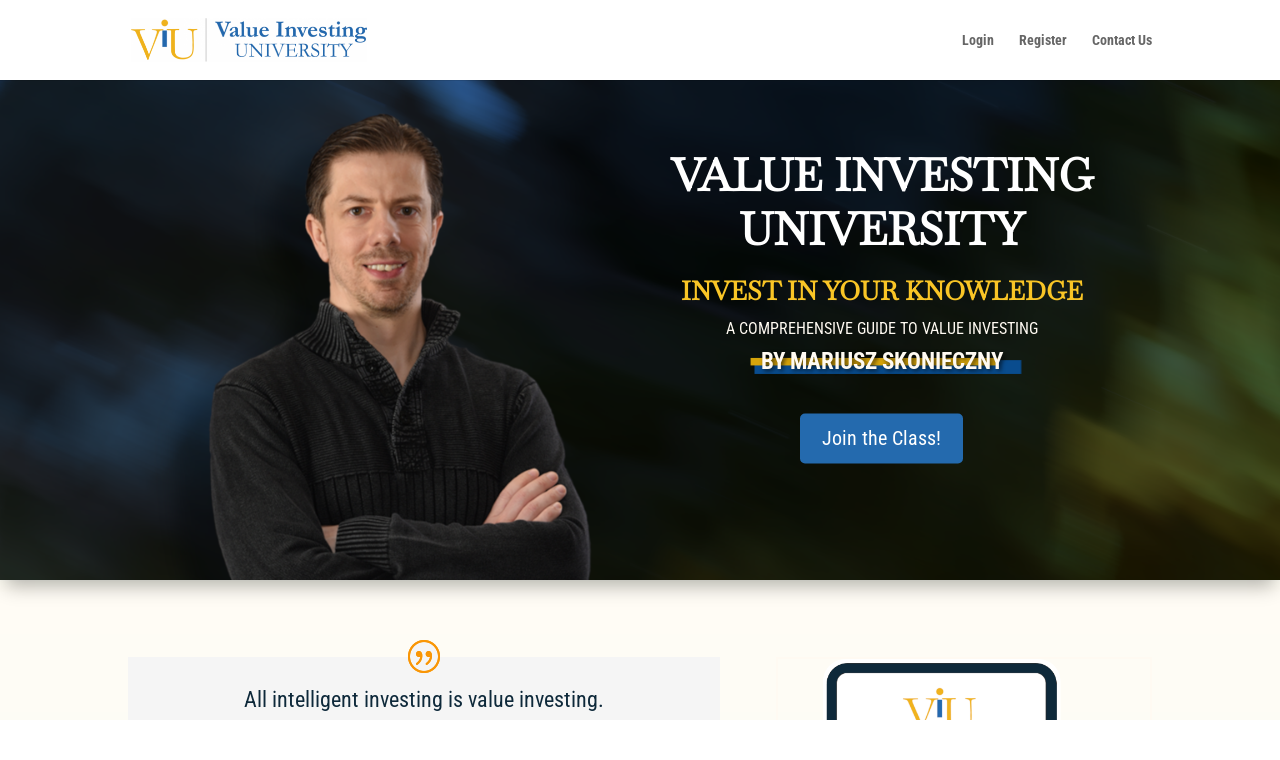

--- FILE ---
content_type: text/css
request_url: https://valueinvestinguniversity.com/wp-content/themes/valueinvestinguniversity/style.css?ver=4.25.1
body_size: 383
content:
@charset "UTF-8";
/*
Theme Name:     Valueinvestinguniversity
Theme URI:      
Description:    Divi child theme.
Author:         Me
Author URI:     
Template:       Divi
Version:        0.1.1
*/
/* Homepage */
#viu-home-hero-col-right p strong {
  display: block;
  margin-top: 8px;
  font-size: 1.5em;
}

#viu-home-video-wrapper #viu-home-video-wrapper-right-text {
  color: white !important;
}
#viu-home-video-wrapper #viu-home-video-wrapper-right-text h1, #viu-home-video-wrapper #viu-home-video-wrapper-right-text h2, #viu-home-video-wrapper #viu-home-video-wrapper-right-text h3, #viu-home-video-wrapper #viu-home-video-wrapper-right-text h4, #viu-home-video-wrapper #viu-home-video-wrapper-right-text h5, #viu-home-video-wrapper #viu-home-video-wrapper-right-text h6, #viu-home-video-wrapper #viu-home-video-wrapper-right-text p {
  color: white !important;
}

.et-social-instagram a::before {
  content: "" !important;
}

.viu-cta-banner {
  display: flex;
  align-items: center;
  justify-content: center;
}
.viu-cta-banner .viu-cta-banner-text {
  margin: 0 !important;
  text-align: right;
  padding-right: 16px;
}
.viu-cta-banner .viu-cta-banner-text h1, .viu-cta-banner .viu-cta-banner-text h2, .viu-cta-banner .viu-cta-banner-text h3, .viu-cta-banner .viu-cta-banner-text h4, .viu-cta-banner .viu-cta-banner-text p {
  margin-bottom: 0 !important;
  padding-bottom: 0 !important;
}
.viu-cta-banner .viu-cta-banner-button {
  text-align: left;
  padding-left: 16px;
}

h1 strong, h2 strong, h3 strong, h4 strong, h5 strong {
  display: inline-block !important;
  position: relative;
  z-index: 6;
  text-shadow: 2px 2px 4px #000000ad;
  font-weight: 900;
  font-family: "Roboto Condensed", Arial, Helvetica, sans-serif !important;
}
h1 strong::before, h2 strong::before, h3 strong::before, h4 strong::before, h5 strong::before {
  content: "";
  display: block;
  width: 120%;
  height: 120%;
  position: absolute;
  bottom: -22%;
  right: -10%;
  background-size: 100% 100%;
  background-image: url(https://valueinvestinguniversity.com/wp-content/uploads/2022/02/viu_underline_light.png);
  z-index: -1;
  filter: brightness(0.8) contrast(1.2);
}/*# sourceMappingURL=style.css.map */

--- FILE ---
content_type: text/css
request_url: https://valueinvestinguniversity.com/wp-content/et-cache/12/et-core-unified-deferred-12.min.css?ver=1767499304
body_size: 153
content:
div.et_pb_section.et_pb_section_4,div.et_pb_section.et_pb_section_5{background-image:linear-gradient(360deg,rgba(36,106,174,0.04) 0%,rgba(249,197,38,0.05) 100%)!important}.et_pb_icon_1,.et_pb_icon_2,.et_pb_icon_3{text-align:center}.et_pb_icon_1 .et_pb_icon_wrap .et-pb-icon,.et_pb_icon_2 .et_pb_icon_wrap .et-pb-icon,.et_pb_icon_3 .et_pb_icon_wrap .et-pb-icon{font-family:FontAwesome!important;font-weight:900!important;color:#246aae;font-size:96px}.et_pb_text_5 h3,.et_pb_text_6 h3,.et_pb_text_7 h3{color:#f9f9f9!important}.et_pb_section_5.et_pb_section{padding-top:0px;padding-bottom:0px;background-color:#F9C526!important}.et_pb_section_5{z-index:10;box-shadow:0px -9px 18px -6px rgba(0,0,0,0.3)}.et_pb_row_6{display:flex;flex-direction:row}.et_pb_column_12{justify-items:space-around}.et_pb_text_8 h3{color:#246AAE!important}.et_pb_button_3,.et_pb_button_3:after{transition:all 300ms ease 0ms}.et_pb_column_9,.et_pb_column_10,.et_pb_column_11{background-color:rgba(0,0,0,0.04);border-radius:3px 3px 3px 3px;overflow:hidden;padding-top:24px;padding-right:16px;padding-bottom:24px;padding-left:16px}@media only screen and (max-width:980px){.et_pb_icon_1,.et_pb_icon_2,.et_pb_icon_3{margin-left:auto;margin-right:auto}}@media only screen and (min-width:768px) and (max-width:980px){.et_pb_column_12{justify-items:space-around}}@media only screen and (max-width:767px){.et_pb_icon_1,.et_pb_icon_2,.et_pb_icon_3{margin-left:auto;margin-right:auto}.et_pb_column_12{display:flex;flex-direction:column;gap:16px}.et_pb_text_8{text-align:center!important}}